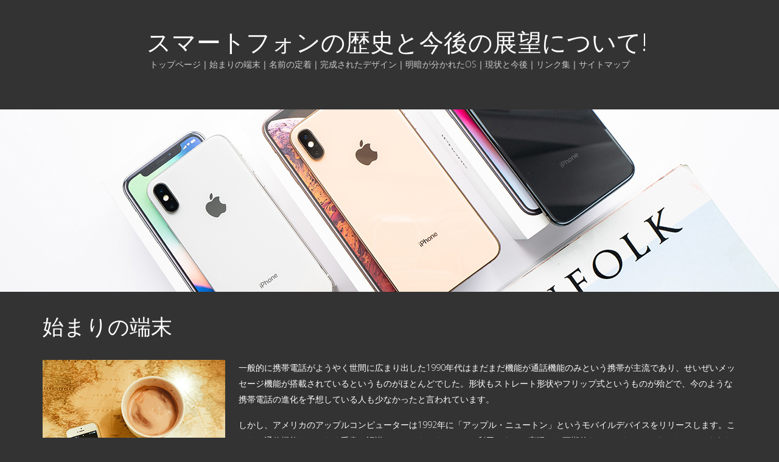

--- FILE ---
content_type: text/html
request_url: https://hotelcabocervera.com/Pages001.html
body_size: 1471
content:
<!DOCTYPE html>
<html lang="ja">
<head>
  <meta charset="UTF-8">
  <meta name="viewport" content="width=device-width, initial-scale=1.0">
  <meta http-equiv="X-UA-Compatible" content="ie=edge">
  <title>スマートフォンの歴史と今後の展望について!</title>
  <link rel="stylesheet" href="https://fonts.googleapis.com/css?family=Open+Sans:300,400">
  <link rel="stylesheet" href="css/bootstrap.min.css">
  <link rel="stylesheet" href="css/aat-style.css">
</head>
<body>
  <div class="container">
    <div class="row">
      <div class="col-lg-12">
        <header class="text-center tm-site-header">
          <h1 class="pl-4 tm-site-title">スマートフォンの歴史と今後の展望について!</h1>
          <p><a href="/">トップページ</a>｜<a href="/Pages001.html">始まりの端末</a>｜<a href="/Pages002.html">名前の定着</a>｜<a href="/Pages003.html">完成されたデザイン</a>｜<a href="/Pages004.html">明暗が分かれたOS</a>｜<a href="/Pages005.html">現状と今後</a>｜<a href="/link.html">リンク集</a>｜<a href="/sitemap.html">サイトマップ</a></p>
        </header>
      </div>
    </div>
    <div class="row">
      <div class="col-lg-12" id="main">
      </div>
    </div>
  </div>
  <div class="container tm-container-2">
    <div class="row">
      <div class="col-lg-12">
        <h2 class="tm-welcome-text">始まりの端末</h2>
      </div>
    </div>
    <div class="row tm-section-mb">
      <div class="col-lg-12">
      	<p><img src="img/img-01.jpg" style="float:left; margin-right:22px;">
          一般的に携帯電話がようやく世間に広まり出した1990年代はまだまだ機能が通話機能のみという携帯が主流であり、せいぜいメッセージ機能が搭載されているというものがほとんどでした。形状もストレート形状やフリップ式というものが殆どで、今のような携帯電話の進化を予想している人も少なかったと言われています。
        </p>
        <p>
          しかし、アメリカのアップルコンピューターは1992年に「アップル・ニュートン」というモバイルデバイスをリリースします。こちらは通信機能だけでなく手書き認識システムをスタイラスの利用によって実現した画期的なものとなっていました。このような端末は当時PDAと呼ばれ、jビジネスユーザーなどを中心に広がりを見せていました。
        </p>
        <p>
          この「アップル・ニュートン」は一般的な支持を集めることは難しかったですが、アメリカのPalm社がリリースした「PalmPilot」は一部のビジネスユーザーだけでなく個人向けにもヒットしました。このヒットは世界中に駆け巡り、PDAという個人用情報端末を所有するという考え方自体が一般的にも浸透していったのです。このPDAというモバイルデバイスこそがスマートフォンの発祥だという声もあります。
        </p>
      </div>
    </div>
    <hr>
    <footer class="row mt-5 mb-5">
      <div class="col-lg-12">
        <p class="text-center tm-text-gray tm-copyright-text mb-0">Copyright &copy; スマートフォンの歴史と今後の展望について!, All rights reserved.</p>
      </div>
    </footer>
  </div>
  <script src="js/jquery.min.js"></script>
  <script src="js/aat-script.js"></script>
</body>
</html>


--- FILE ---
content_type: text/css
request_url: https://hotelcabocervera.com/css/aat-style.css
body_size: 1299
content:
body {
    background-color: #333333;
    color: #FFFFFF;
    font-family: 'Open Sans', Helvetica, Arial, sans-serif;
    font-weight: 300;
    overflow-x: hidden;
}

h1,
h2,
h3,
h4,
h5,
h6 {
    font-weight: 300;
}

h3 {
    font-size: 1.3rem;
}

.tm-site-logo {
    width: 40px;
    height: 40px;
    border: 7px solid white;
    transform: rotate(45deg);
    display: inline-block;
    vertical-align: middle;
}

.tm-site-title {
    display: inline-block;
    vertical-align: middle;
    margin-bottom: 0;
}

.tm-site-header {
    padding-top: 45px;
    padding-bottom: 45px;
    margin-bottom: 0;
}

#tm-video-loader {
    border: 5px solid #f3f3f3;
    -webkit-animation: spin 1s linear infinite;
    animation: spin 1s linear infinite;
    border-top: 5px solid #555;
    border-radius: 50%;
    width: 50px;
    height: 50px;
    position: absolute;
    top: 0; left: 0; bottom: 0; right: 0;
    margin: auto;
}
#main{
	background-image:url(../img/main.jpg);
	background-size:cover;
	height:300px;
	
	}

@keyframes spin {
    0% { transform: rotate(0deg); }
    100% { transform: rotate(360deg); }
}

.tm-video-container {
    position: relative;
    max-width: 1280px;
    max-height: 640px;
    overflow-y: hidden;
}

.tm-video-text {
    display: inline-block;
}

.tm-welcome-video {
    max-width: 100%;
    min-width: 100%;
    min-height: 100%;
    width: auto;
    height: auto;
    z-index: -100;
    background-color: black;
    background-size: cover;
    transition: 1s opacity;
}

.tm-video-text-overlay {
    position: absolute;
    left: 60%;
    bottom: 30px;
}
.tm-video-text-overlay h1 {
	font-size: 3.4rem;
}
.tm-welcome-text {
    margin-top: 35px;
    margin-bottom: 35px;
    font-size: 2.2rem;
}

.tm-font-400 {
    font-weight: 400;
}

.tm-text-light-gray {
    color: #CDCDCD;
}

.tm-text-gray {
    color: #CCCCCC;
}

.tm-text-white {
    color: #FFFFFF;
}

a.tm-text-white:hover,
a.tm-text-white:focus {
    color: #FFFFFF;
}

.tm-text-green {
    color: #99CC66;
}

.tm-text-cyan {
    color: #33CCCC;
}

.tm-text-yellow {
    color: #FFFF66;
}

.tm-text-orange {
    color: #CC9966;
}

.tm-bg-dark {
    background-color: #262626;
}

.tm-bg-dark-light {
    background-color: #404040;
}

hr {
    border-color: #666666;
    max-width: 70%;
}

.tm-video-iframe {
    height: auto;
}

.tm-timeline-item {
    margin-left: 70px;
}

.tm-timeline-item-inner {
    display: flex;
    align-items: center;
}

.tm-img-timeline {
    width: 160px;
    height: 160px;
    display: inline-block;
    vertical-align: middle;
}

.tm-timeline-connector {
    width: 55px;
    height: 3px;
    background-color: #404040;
}

.tm-timeline-connector-vertical {
    height: 60px;
    width: 3px;
    background-color: #404040;
    margin-left: 260px;
}

.tm-timeline-description {
    display: inline-block;
    vertical-align: middle;
    border-radius: 20px;
    padding: 35px 40px;
    max-width: 712px;
}

.tm-section-mb {
    margin-bottom: 85px;
}

.tm-section-mt {
    margin-top: 85px;
}

.tm-contact-form {
    max-width: 500px;
}

.form-control {
    border-radius: 0;
    border-color: #666666;
	color: #CCC;
    background: transparent;
    padding: 12px 15px;
}

.form-control::placeholder {
    /* Chrome, Firefox, Opera, Safari 10.1+ */
    color: #CCCCCC;
    opacity: 1;
    /* Firefox */
}

.form-control:-ms-input-placeholder {
    /* Internet Explorer 10-11 */
    color: #DDDDDD;
}

.form-control::-ms-input-placeholder {
    /* Microsoft Edge */
    color: #DDDDDD;
}

iframe {
    max-width: 100%;
}

#google-map {
    max-width: 500px;
    width: 100%;
    height: 300px;
}

.tm-btn-send {
    border-radius: 0;
    font-size: 1.1rem;
    padding: 12px 50px;
    background: transparent;
    border: 1px solid #CCCCCC;
    color: #CCCCCC;
}

.tm-btn-send:hover,
.tm-btn-send:focus {
    background: #CCCCCC;
    color: #333333;
}

.form-control:focus {
    background-color: transparent;
    border-color: #CCCCCC;
	color: #FFF;
    box-shadow: 0 0 0 0.2rem #cccccc14;
}

input,
textarea,
[contenteditable] {
    caret-color: #FFFFFF;
}

p {
    line-height: 1.9;
}

@media (min-width: 1200px) {
    .container {
        max-width: 1310px;
    }
    .tm-container-2 {
        max-width: 1170px;
    }
}

@media (max-width: 1199px) {
    .tm-video-container {
        max-width: 932px;
        max-height: 466px;
    }
    .tm-video-text-overlay {
        left: 60%;
    }
}

@media (max-width: 991px) {
    #google-map,
    .tm-contact-form {
        max-width: 100%;
    }
    .google-map-iframe {
        width: 100%;
    }
    .tm-video-container {
        max-width: 690px;
        max-height: 345px;
    }
    .tm-video-text-overlay {
        left: 45%;
    }
	.tm-video-text-overlay h1 {
		font-size: 2.8rem;
	}
    .tm-timeline-item {
        margin-left: 25px;
    }
}

@media (max-width: 767px) {
    .tm-timeline-item {
        margin-left: 0;
    }
    .tm-video-container {
        max-width: 510px;
        max-height: 255px;
    }
    .tm-video-container,
    .tm-welcome-video {
        min-height: 220px;
    }
    .tm-video-text-overlay {
        left: 25%;
    }
}

@media (max-width: 584px) {
    .tm-timeline-item-inner {
        flex-direction: column;
    }
    .tm-timeline-connector {
        width: 3px;
        height: 55px;
    }
    .tm-timeline-connector-vertical {
        margin-left: auto;
        margin-right: auto;
    }
}

@media (max-width: 575px) {
    .container {
        max-width: 540px;
    }
    .tm-video-text-overlay {
        left: 30%;
    }
    .tm-video-text-overlay h1 {
        font-size: 1.8rem;
    }
}


@media (max-width: 480px) {
    .tm-video-container {
        overflow-x: hidden;
    }
    .tm-welcome-video {
        min-width: auto;
        max-width: 125%;
    }
}
